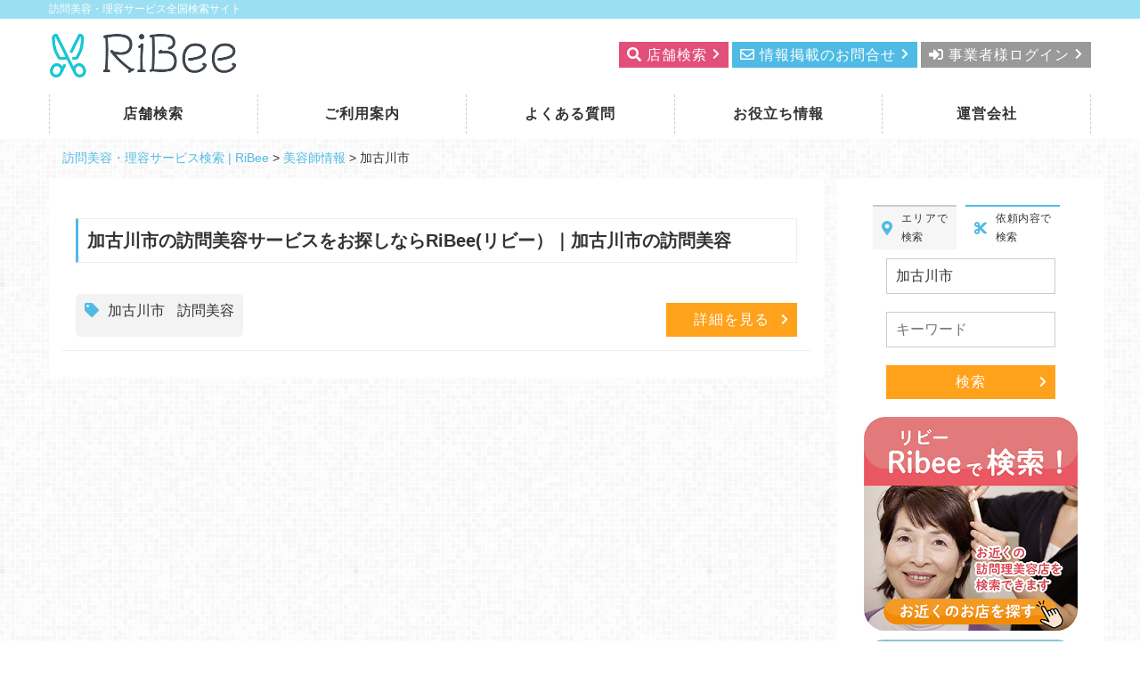

--- FILE ---
content_type: text/html; charset=UTF-8
request_url: https://ribee.jp/hairdresser_tag/%E5%8A%A0%E5%8F%A4%E5%B7%9D%E5%B8%82/
body_size: 14644
content:
<!DOCTYPE html>
<html lang="ja">
  <head>
      <meta charset="utf-8">
      <meta name="viewport" content="width=device-width, initial-scale=1">        
      <title>加古川市 アーカイブ | 訪問美容・理容サービス検索 | RiBee - 訪問美容・理容サービス検索 | RiBee</title>
      <!-- Favicons
      ==================================================-->
      <link rel="shortcut icon" href="https://ribee.jp/wordpress/wp-content/themes/template040906/images/favicon.ico" type="image/x-icon">
      <link rel="apple-touch-icon" href="https://ribee.jp/wordpress/wp-content/themes/template040906/images/apple-touch-icon.png">

      <!-- css 読み込み
      ================================================== -->    
      <!-- swiperの設定 -->
      <link rel="stylesheet" href="https://cdnjs.cloudflare.com/ajax/libs/Swiper/3.4.1/css/swiper.min.css">      

      <link rel="stylesheet" href="https://ribee.jp/wordpress/wp-content/themes/template040906/css/bootstrap.min.css"><!-- gridlayout css -->   
      <link rel="stylesheet" href="https://ribee.jp/wordpress/wp-content/themes/template040906/css/ress.css"><!-- reset css -->
      <link rel="stylesheet" href="https://ribee.jp/wordpress/wp-content/themes/template040906/editor-style.css">
      <link rel="stylesheet" href="https://ribee.jp/wordpress/wp-content/themes/template040906/style.css">
      <style>

      </style>
      <meta name='robots' content='index, follow, max-image-preview:large, max-snippet:-1, max-video-preview:-1' />

	<!-- This site is optimized with the Yoast SEO Premium plugin v16.7 (Yoast SEO v19.0) - https://yoast.com/wordpress/plugins/seo/ -->
	<meta name="description" content="加古川市の訪問美容・訪問理容サービスをお探しなら、訪問理美容サービス全国検索サイト「RiBee（リビー）」 をご利用ください。加古川市であなたのお住まいからお近くの訪問美容サービスを見つけることができます。" />
	<link rel="canonical" href="https://ribee.jp/hairdresser_tag/加古川市/" />
	<meta property="og:locale" content="ja_JP" />
	<meta property="og:type" content="article" />
	<meta property="og:title" content="加古川市 アーカイブ" />
	<meta property="og:description" content="加古川市の訪問美容・訪問理容サービスをお探しなら、訪問理美容サービス全国検索サイト「RiBee（リビー）」 をご利用ください。加古川市であなたのお住まいからお近くの訪問美容サービスを見つけることができます。" />
	<meta property="og:url" content="https://ribee.jp/hairdresser_tag/加古川市/" />
	<meta property="og:site_name" content="訪問美容・理容サービス検索 | RiBee" />
	<meta name="twitter:card" content="summary_large_image" />
	<script type="application/ld+json" class="yoast-schema-graph">{"@context":"https://schema.org","@graph":[{"@type":"WebSite","@id":"https://ribee.jp/#website","url":"https://ribee.jp/","name":"訪問理美容サービス検索 | RiBee","description":"訪問美容・理容サービス全国検索サイト","potentialAction":[{"@type":"SearchAction","target":{"@type":"EntryPoint","urlTemplate":"https://ribee.jp/?s={search_term_string}"},"query-input":"required name=search_term_string"}],"inLanguage":"ja"},{"@type":"CollectionPage","@id":"https://ribee.jp/hairdresser_tag/%e5%8a%a0%e5%8f%a4%e5%b7%9d%e5%b8%82/#webpage","url":"https://ribee.jp/hairdresser_tag/%e5%8a%a0%e5%8f%a4%e5%b7%9d%e5%b8%82/","name":"加古川市 アーカイブ | 訪問美容・理容サービス検索 | RiBee","isPartOf":{"@id":"https://ribee.jp/#website"},"description":"加古川市の訪問美容・訪問理容サービスをお探しなら、訪問理美容サービス全国検索サイト「RiBee（リビー）」 をご利用ください。加古川市であなたのお住まいからお近くの訪問美容サービスを見つけることができます。","breadcrumb":{"@id":"https://ribee.jp/hairdresser_tag/%e5%8a%a0%e5%8f%a4%e5%b7%9d%e5%b8%82/#breadcrumb"},"inLanguage":"ja","potentialAction":[{"@type":"ReadAction","target":["https://ribee.jp/hairdresser_tag/%e5%8a%a0%e5%8f%a4%e5%b7%9d%e5%b8%82/"]}]},{"@type":"BreadcrumbList","@id":"https://ribee.jp/hairdresser_tag/%e5%8a%a0%e5%8f%a4%e5%b7%9d%e5%b8%82/#breadcrumb","itemListElement":[{"@type":"ListItem","position":1,"name":"ホーム","item":"https://ribee.jp/"},{"@type":"ListItem","position":2,"name":"加古川市"}]}]}</script>
	<!-- / Yoast SEO Premium plugin. -->


<link rel='dns-prefetch' href='//s.w.org' />
<link rel="alternate" type="application/rss+xml" title="訪問美容・理容サービス検索 | RiBee &raquo; 加古川市 美容師管理タグ のフィード" href="https://ribee.jp/hairdresser_tag/%e5%8a%a0%e5%8f%a4%e5%b7%9d%e5%b8%82/feed/" />
<script type="text/javascript">
window._wpemojiSettings = {"baseUrl":"https:\/\/s.w.org\/images\/core\/emoji\/14.0.0\/72x72\/","ext":".png","svgUrl":"https:\/\/s.w.org\/images\/core\/emoji\/14.0.0\/svg\/","svgExt":".svg","source":{"concatemoji":"https:\/\/ribee.jp\/wordpress\/wp-includes\/js\/wp-emoji-release.min.js?ver=6.0.11"}};
/*! This file is auto-generated */
!function(e,a,t){var n,r,o,i=a.createElement("canvas"),p=i.getContext&&i.getContext("2d");function s(e,t){var a=String.fromCharCode,e=(p.clearRect(0,0,i.width,i.height),p.fillText(a.apply(this,e),0,0),i.toDataURL());return p.clearRect(0,0,i.width,i.height),p.fillText(a.apply(this,t),0,0),e===i.toDataURL()}function c(e){var t=a.createElement("script");t.src=e,t.defer=t.type="text/javascript",a.getElementsByTagName("head")[0].appendChild(t)}for(o=Array("flag","emoji"),t.supports={everything:!0,everythingExceptFlag:!0},r=0;r<o.length;r++)t.supports[o[r]]=function(e){if(!p||!p.fillText)return!1;switch(p.textBaseline="top",p.font="600 32px Arial",e){case"flag":return s([127987,65039,8205,9895,65039],[127987,65039,8203,9895,65039])?!1:!s([55356,56826,55356,56819],[55356,56826,8203,55356,56819])&&!s([55356,57332,56128,56423,56128,56418,56128,56421,56128,56430,56128,56423,56128,56447],[55356,57332,8203,56128,56423,8203,56128,56418,8203,56128,56421,8203,56128,56430,8203,56128,56423,8203,56128,56447]);case"emoji":return!s([129777,127995,8205,129778,127999],[129777,127995,8203,129778,127999])}return!1}(o[r]),t.supports.everything=t.supports.everything&&t.supports[o[r]],"flag"!==o[r]&&(t.supports.everythingExceptFlag=t.supports.everythingExceptFlag&&t.supports[o[r]]);t.supports.everythingExceptFlag=t.supports.everythingExceptFlag&&!t.supports.flag,t.DOMReady=!1,t.readyCallback=function(){t.DOMReady=!0},t.supports.everything||(n=function(){t.readyCallback()},a.addEventListener?(a.addEventListener("DOMContentLoaded",n,!1),e.addEventListener("load",n,!1)):(e.attachEvent("onload",n),a.attachEvent("onreadystatechange",function(){"complete"===a.readyState&&t.readyCallback()})),(e=t.source||{}).concatemoji?c(e.concatemoji):e.wpemoji&&e.twemoji&&(c(e.twemoji),c(e.wpemoji)))}(window,document,window._wpemojiSettings);
</script>
<style type="text/css">
img.wp-smiley,
img.emoji {
	display: inline !important;
	border: none !important;
	box-shadow: none !important;
	height: 1em !important;
	width: 1em !important;
	margin: 0 0.07em !important;
	vertical-align: -0.1em !important;
	background: none !important;
	padding: 0 !important;
}
</style>
	<link rel='stylesheet' id='wp-block-library-css'  href='https://ribee.jp/wordpress/wp-includes/css/dist/block-library/style.min.css?ver=6.0.11' type='text/css' media='all' />
<style id='global-styles-inline-css' type='text/css'>
body{--wp--preset--color--black: #000000;--wp--preset--color--cyan-bluish-gray: #abb8c3;--wp--preset--color--white: #ffffff;--wp--preset--color--pale-pink: #f78da7;--wp--preset--color--vivid-red: #cf2e2e;--wp--preset--color--luminous-vivid-orange: #ff6900;--wp--preset--color--luminous-vivid-amber: #fcb900;--wp--preset--color--light-green-cyan: #7bdcb5;--wp--preset--color--vivid-green-cyan: #00d084;--wp--preset--color--pale-cyan-blue: #8ed1fc;--wp--preset--color--vivid-cyan-blue: #0693e3;--wp--preset--color--vivid-purple: #9b51e0;--wp--preset--gradient--vivid-cyan-blue-to-vivid-purple: linear-gradient(135deg,rgba(6,147,227,1) 0%,rgb(155,81,224) 100%);--wp--preset--gradient--light-green-cyan-to-vivid-green-cyan: linear-gradient(135deg,rgb(122,220,180) 0%,rgb(0,208,130) 100%);--wp--preset--gradient--luminous-vivid-amber-to-luminous-vivid-orange: linear-gradient(135deg,rgba(252,185,0,1) 0%,rgba(255,105,0,1) 100%);--wp--preset--gradient--luminous-vivid-orange-to-vivid-red: linear-gradient(135deg,rgba(255,105,0,1) 0%,rgb(207,46,46) 100%);--wp--preset--gradient--very-light-gray-to-cyan-bluish-gray: linear-gradient(135deg,rgb(238,238,238) 0%,rgb(169,184,195) 100%);--wp--preset--gradient--cool-to-warm-spectrum: linear-gradient(135deg,rgb(74,234,220) 0%,rgb(151,120,209) 20%,rgb(207,42,186) 40%,rgb(238,44,130) 60%,rgb(251,105,98) 80%,rgb(254,248,76) 100%);--wp--preset--gradient--blush-light-purple: linear-gradient(135deg,rgb(255,206,236) 0%,rgb(152,150,240) 100%);--wp--preset--gradient--blush-bordeaux: linear-gradient(135deg,rgb(254,205,165) 0%,rgb(254,45,45) 50%,rgb(107,0,62) 100%);--wp--preset--gradient--luminous-dusk: linear-gradient(135deg,rgb(255,203,112) 0%,rgb(199,81,192) 50%,rgb(65,88,208) 100%);--wp--preset--gradient--pale-ocean: linear-gradient(135deg,rgb(255,245,203) 0%,rgb(182,227,212) 50%,rgb(51,167,181) 100%);--wp--preset--gradient--electric-grass: linear-gradient(135deg,rgb(202,248,128) 0%,rgb(113,206,126) 100%);--wp--preset--gradient--midnight: linear-gradient(135deg,rgb(2,3,129) 0%,rgb(40,116,252) 100%);--wp--preset--duotone--dark-grayscale: url('#wp-duotone-dark-grayscale');--wp--preset--duotone--grayscale: url('#wp-duotone-grayscale');--wp--preset--duotone--purple-yellow: url('#wp-duotone-purple-yellow');--wp--preset--duotone--blue-red: url('#wp-duotone-blue-red');--wp--preset--duotone--midnight: url('#wp-duotone-midnight');--wp--preset--duotone--magenta-yellow: url('#wp-duotone-magenta-yellow');--wp--preset--duotone--purple-green: url('#wp-duotone-purple-green');--wp--preset--duotone--blue-orange: url('#wp-duotone-blue-orange');--wp--preset--font-size--small: 13px;--wp--preset--font-size--medium: 20px;--wp--preset--font-size--large: 36px;--wp--preset--font-size--x-large: 42px;}.has-black-color{color: var(--wp--preset--color--black) !important;}.has-cyan-bluish-gray-color{color: var(--wp--preset--color--cyan-bluish-gray) !important;}.has-white-color{color: var(--wp--preset--color--white) !important;}.has-pale-pink-color{color: var(--wp--preset--color--pale-pink) !important;}.has-vivid-red-color{color: var(--wp--preset--color--vivid-red) !important;}.has-luminous-vivid-orange-color{color: var(--wp--preset--color--luminous-vivid-orange) !important;}.has-luminous-vivid-amber-color{color: var(--wp--preset--color--luminous-vivid-amber) !important;}.has-light-green-cyan-color{color: var(--wp--preset--color--light-green-cyan) !important;}.has-vivid-green-cyan-color{color: var(--wp--preset--color--vivid-green-cyan) !important;}.has-pale-cyan-blue-color{color: var(--wp--preset--color--pale-cyan-blue) !important;}.has-vivid-cyan-blue-color{color: var(--wp--preset--color--vivid-cyan-blue) !important;}.has-vivid-purple-color{color: var(--wp--preset--color--vivid-purple) !important;}.has-black-background-color{background-color: var(--wp--preset--color--black) !important;}.has-cyan-bluish-gray-background-color{background-color: var(--wp--preset--color--cyan-bluish-gray) !important;}.has-white-background-color{background-color: var(--wp--preset--color--white) !important;}.has-pale-pink-background-color{background-color: var(--wp--preset--color--pale-pink) !important;}.has-vivid-red-background-color{background-color: var(--wp--preset--color--vivid-red) !important;}.has-luminous-vivid-orange-background-color{background-color: var(--wp--preset--color--luminous-vivid-orange) !important;}.has-luminous-vivid-amber-background-color{background-color: var(--wp--preset--color--luminous-vivid-amber) !important;}.has-light-green-cyan-background-color{background-color: var(--wp--preset--color--light-green-cyan) !important;}.has-vivid-green-cyan-background-color{background-color: var(--wp--preset--color--vivid-green-cyan) !important;}.has-pale-cyan-blue-background-color{background-color: var(--wp--preset--color--pale-cyan-blue) !important;}.has-vivid-cyan-blue-background-color{background-color: var(--wp--preset--color--vivid-cyan-blue) !important;}.has-vivid-purple-background-color{background-color: var(--wp--preset--color--vivid-purple) !important;}.has-black-border-color{border-color: var(--wp--preset--color--black) !important;}.has-cyan-bluish-gray-border-color{border-color: var(--wp--preset--color--cyan-bluish-gray) !important;}.has-white-border-color{border-color: var(--wp--preset--color--white) !important;}.has-pale-pink-border-color{border-color: var(--wp--preset--color--pale-pink) !important;}.has-vivid-red-border-color{border-color: var(--wp--preset--color--vivid-red) !important;}.has-luminous-vivid-orange-border-color{border-color: var(--wp--preset--color--luminous-vivid-orange) !important;}.has-luminous-vivid-amber-border-color{border-color: var(--wp--preset--color--luminous-vivid-amber) !important;}.has-light-green-cyan-border-color{border-color: var(--wp--preset--color--light-green-cyan) !important;}.has-vivid-green-cyan-border-color{border-color: var(--wp--preset--color--vivid-green-cyan) !important;}.has-pale-cyan-blue-border-color{border-color: var(--wp--preset--color--pale-cyan-blue) !important;}.has-vivid-cyan-blue-border-color{border-color: var(--wp--preset--color--vivid-cyan-blue) !important;}.has-vivid-purple-border-color{border-color: var(--wp--preset--color--vivid-purple) !important;}.has-vivid-cyan-blue-to-vivid-purple-gradient-background{background: var(--wp--preset--gradient--vivid-cyan-blue-to-vivid-purple) !important;}.has-light-green-cyan-to-vivid-green-cyan-gradient-background{background: var(--wp--preset--gradient--light-green-cyan-to-vivid-green-cyan) !important;}.has-luminous-vivid-amber-to-luminous-vivid-orange-gradient-background{background: var(--wp--preset--gradient--luminous-vivid-amber-to-luminous-vivid-orange) !important;}.has-luminous-vivid-orange-to-vivid-red-gradient-background{background: var(--wp--preset--gradient--luminous-vivid-orange-to-vivid-red) !important;}.has-very-light-gray-to-cyan-bluish-gray-gradient-background{background: var(--wp--preset--gradient--very-light-gray-to-cyan-bluish-gray) !important;}.has-cool-to-warm-spectrum-gradient-background{background: var(--wp--preset--gradient--cool-to-warm-spectrum) !important;}.has-blush-light-purple-gradient-background{background: var(--wp--preset--gradient--blush-light-purple) !important;}.has-blush-bordeaux-gradient-background{background: var(--wp--preset--gradient--blush-bordeaux) !important;}.has-luminous-dusk-gradient-background{background: var(--wp--preset--gradient--luminous-dusk) !important;}.has-pale-ocean-gradient-background{background: var(--wp--preset--gradient--pale-ocean) !important;}.has-electric-grass-gradient-background{background: var(--wp--preset--gradient--electric-grass) !important;}.has-midnight-gradient-background{background: var(--wp--preset--gradient--midnight) !important;}.has-small-font-size{font-size: var(--wp--preset--font-size--small) !important;}.has-medium-font-size{font-size: var(--wp--preset--font-size--medium) !important;}.has-large-font-size{font-size: var(--wp--preset--font-size--large) !important;}.has-x-large-font-size{font-size: var(--wp--preset--font-size--x-large) !important;}
</style>
<link rel='stylesheet' id='swpm.common-css'  href='https://ribee.jp/wordpress/wp-content/plugins/simple-membership/css/swpm.common.css?ver=4.1.3' type='text/css' media='all' />
<link rel='stylesheet' id='fancybox-css'  href='https://ribee.jp/wordpress/wp-content/plugins/easy-fancybox/css/jquery.fancybox.min.css?ver=1.3.24' type='text/css' media='screen' />
<script type='text/javascript' src='https://ribee.jp/wordpress/wp-includes/js/jquery/jquery.min.js?ver=3.6.0' id='jquery-core-js'></script>
<script type='text/javascript' src='https://ribee.jp/wordpress/wp-includes/js/jquery/jquery-migrate.min.js?ver=3.3.2' id='jquery-migrate-js'></script>
<link rel="https://api.w.org/" href="https://ribee.jp/wp-json/" /><link rel="EditURI" type="application/rsd+xml" title="RSD" href="https://ribee.jp/wordpress/xmlrpc.php?rsd" />
<link rel="wlwmanifest" type="application/wlwmanifest+xml" href="https://ribee.jp/wordpress/wp-includes/wlwmanifest.xml" /> 

<!-- Dynamic Widgets by QURL loaded - http://www.dynamic-widgets.com //-->
<link rel="icon" href="https://ribee.jp/wordpress/wp-content/uploads/2021/04/cropped-RiBee_f512-32x32.png" sizes="32x32" />
<link rel="icon" href="https://ribee.jp/wordpress/wp-content/uploads/2021/04/cropped-RiBee_f512-192x192.png" sizes="192x192" />
<link rel="apple-touch-icon" href="https://ribee.jp/wordpress/wp-content/uploads/2021/04/cropped-RiBee_f512-180x180.png" />
<meta name="msapplication-TileImage" content="https://ribee.jp/wordpress/wp-content/uploads/2021/04/cropped-RiBee_f512-270x270.png" />
		<style type="text/css" id="wp-custom-css">
			h2.h1 {
	font-size: 1.9167rem;
}
header h1{
font-size:18px;
}
@media only screen and (max-width: 992px) {
	.youtube_waku {
  position: relative;
  width:100%;
  padding-bottom: 56.25%;
  padding-top:1rem;
  height:0;
  overflow:hidden;
	}
.youtube_waku iframe {
  position: absolute;
  top: 0;
  left: 0;
  width: 100%;
  height: 100%;
	}
}
		</style>
		<!-- Global site tag (gtag.js) - Google Analytics -->
<script async src="https://www.googletagmanager.com/gtag/js?id=G-H6E4Y36W48"></script>
<script>
  window.dataLayer = window.dataLayer || [];
  function gtag(){dataLayer.push(arguments);}
  gtag('js', new Date());

  gtag('config', 'G-H6E4Y36W48');
</script>
</head>
<body data-barba="wrapper">
<div id="wrapper">
    <!-- Header -->
    <header id="header">
        <div class="w-100 fs-ss b-s2 white">
            <section class="container">
            訪問美容・理容サービス全国検索サイト            </section>
        </div>	
        <section class="container">
            <div class="logo">
                                <a href="https://ribee.jp/" title="訪問美容・理容サービス検索 | RiBee" rel="home"><img src="https://ribee.jp/wp/wp-content/uploads/2020/10/logo.png" alt="訪問美容・理容サービス検索 | RiBee"></a>
                                    
            </div>
            <div class="header-right">
                                    <div class="widget_text widgetArea headerwidget widget_custom_html cf"><div class="textwidget custom-html-widget"><div class="right display-desktop">
	<a href="https://ribee.jp/#search-wrapper" class="btn-s btn-sub2"><i class="fas fa-search"></i> <span class="pr-s">店舗検索</span></a>
	<a href="https://ribee.jp/advertising" class="btn-s btn-main"><i class="far fa-envelope"></i> <span class="pr-s">情報掲載のお問合せ</span></a> 
<a href="https://ribee.jp/membership-login" class="btn-s btn-sub3"><i class="fas fa-sign-in-alt"></i> <span class="pr-s">事業者様ログイン</span></a>							
</div>
<div class="right display-tablet display-mobile">
	<a href="https://ribee.jp/#search-wrapper" class="btn-s btn-sub2 btn-mobile"><span class="fs-ss">店舗<br>検索</span></a> 
	<a href="https://ribee.jp/advertising" class="btn-s btn-main btn-mobile"><span class="fs-ss">掲載に<br>ついて</span></a> 
<a href="https://ribee.jp/membership-login" class="btn-s btn-sub3 btn-mobile"><span class="fs-ss">ログ<br>イン</span></a>	
</div>	</div></div><!--/widgetArea-->                					
            </div>
                                       
            <div class="toggle display-mobile display-tablet"><span class="menu-btn"><span></span></span><span class="menu-text">MENU</span></div>                       
        </section>  			
    </header>
    <!-- /Header -->
    <!-- DESKTOP MENU -->
    <nav class="desktop-nav">
        <section class="container">
                <ul class="navbar-nav"><li class="menu-item menu-item-type-post_type menu-item-object-page menu-item-home"><a href="https://ribee.jp/">店舗検索</a></li>
<li class="menu-item menu-item-type-post_type menu-item-object-page"><a href="https://ribee.jp/guide/">ご利用案内</a></li>
<li class="menu-item menu-item-type-post_type menu-item-object-page"><a href="https://ribee.jp/faq/">よくある質問</a></li>
<li class="menu-item menu-item-type-taxonomy menu-item-object-category"><a href="https://ribee.jp/category/useful/">お役立ち情報</a></li>
<li class="menu-item menu-item-type-post_type menu-item-object-page"><a href="https://ribee.jp/about-us/">運営会社</a></li>
</ul>        </section>  
    </nav>                        			
    <!-- DESKTOP MENU -->
    <!-- MOBILE MENU -->
    <nav class="mobile-nav" >
        <section class="container">
            <ul class="navbar-nav"><li class="menu-item menu-item-type-post_type menu-item-object-page menu-item-home"><a href="https://ribee.jp/">店舗検索</a></li>
<li class="menu-item menu-item-type-post_type menu-item-object-page"><a href="https://ribee.jp/guide/">ご利用案内</a></li>
<li class="menu-item menu-item-type-post_type menu-item-object-page"><a href="https://ribee.jp/faq/">よくある質問</a></li>
<li class="menu-item menu-item-type-taxonomy menu-item-object-category"><a href="https://ribee.jp/category/useful/">お役立ち情報</a></li>
<li class="menu-item menu-item-type-post_type menu-item-object-page"><a href="https://ribee.jp/about-us/">運営会社</a></li>
</ul>        </section>
    </nav>                        
    <!-- /MOBILE MENU --> 
        
        

    <div id="contents-wrapper" class="archive">
        <div class="container">   
                        <div class="row contents-top">
                <aside class="col-md-12"> 
                    <div class="breadcrumbs" vocab="https://schema.org/" typeof="BreadcrumbList"><!-- Breadcrumb NavXT 7.0.2 -->
<span property="itemListElement" typeof="ListItem"><a property="item" typeof="WebPage" title="Go to 訪問美容・理容サービス検索 | RiBee." href="https://ribee.jp" class="home" ><span property="name">訪問美容・理容サービス検索 | RiBee</span></a><meta property="position" content="1"></span> &gt; <span property="itemListElement" typeof="ListItem"><a property="item" typeof="WebPage" title="Go to 美容師情報." href="https://ribee.jp/hairdresser/" class="archive post-hairdresser-archive" ><span property="name">美容師情報</span></a><meta property="position" content="2"></span> &gt; <span property="itemListElement" typeof="ListItem"><span property="name" class="archive taxonomy hairdresser_tag current-item">加古川市</span><meta property="url" content="https://ribee.jp/hairdresser_tag/%e5%8a%a0%e5%8f%a4%e5%b7%9d%e5%b8%82/"><meta property="position" content="3"></span></div>                </aside>
            </div><!--/rows-->
                
        
            <div class="row contents-main">
                <div id="left" class="col-md-12 col-lg-9">
                    <main>
                                         <!--========コンテンツテンプレートパーツ読み込み========-->
                     <!--////////////pageスタイル貼り付けエリアここから///////////////////////////-->

	<!-----------pagenationここから------------------>
			<!-----------pagenationここまで------------------>


			<ul>
						<li>
			<div class="card">
				<h3 class="title3 mb-s mt-0">加古川市の訪問美容サービスをお探しならRiBee(リビー）｜加古川市の訪問美容</h3>				<div class="card-inner">
											<div class="card-text w-100 mb-s">
													</div>
						<div class="card-tag"><i class="fas fa-tag c-m"></i><a href="https://ribee.jp/hairdresser_tag/%e5%8a%a0%e5%8f%a4%e5%b7%9d%e5%b8%82/">加古川市</a>
<a href="https://ribee.jp/hairdresser_tag/%e8%a8%aa%e5%95%8f%e7%be%8e%e5%ae%b9/">訪問美容</a>
</div>						
						<div class="right card-btn"><a href="https://ribee.jp/hairdresser/mizokoshi-hyogo/" class="btn-m btn-accent">詳細を見る</a></div>
									</div>
			</div>
			</li>
					</ul><!--/archiveList-->

	
	
	<!-----------pagenationここから------------------>
			<!-----------pagenationここまで------------------>

<!--////////////pageスタイル貼り付けエリアここから///////////////////////////-->                    <!--========コンテンツテンプレートパーツ読み込み========-->           
                                        </main>
                </div>
                <div id="right" class="col-md-12 col-lg-3">
                    <aside>
                                            <div class="widget_text widgetArea widget_custom_html cf"><section>
<div class="textwidget custom-html-widget"><section id="search-wrapper-side">
  <style>
#area{
  display: none;
}
#offer{
  display: block;
}
  </style>
<form method="get" id="searchform" action="" name="form">
    <input type="hidden" name="post_type" value="hairdresser" />
    <div class="search-container">
    <div class="search-tab">
      <div class="area-tab "><i class="mr-ss c-m fas fa-map-marker-alt"></i> エリアで検索</div>
      <div class="offer-tab tab-active"><i class="mr-ss c-m fas fa-cut"></i> 依頼内容で検索</div>
    </div>
      <div id="area">
        <select name="hairdresser_area" >
          <option class="" value="">---</option>
          <option class="" value="hokkaido-tohoku">北海道・東北</option><option class="" value="hokkaido">-北海道</option><option class="" value="aomori">-青森県</option><option class="" value="akita">-秋田県</option><option class="" value="iwate">-岩手県</option><option class="" value="fukushima">-福島県</option><option class="" value="yamagata">-山形県</option><option class="" value="miyagi">-宮城県</option><option class="" value="kanto">関東</option><option class="" value="tokyo">-東京都</option><option class="" value="kanagawa">-神奈川県</option><option class="" value="saitama">-埼玉県</option><option class="" value="tiba">-千葉県</option><option class="" value="gunnma">-群馬県</option><option class="" value="ibaraki">-茨城県</option><option class="" value="tochigi">-栃木県</option><option class="" value="koushinetu-hokuriku">甲信越・北陸</option><option class="" value="nagano">-長野県</option><option class="" value="yamanashi">-山梨県</option><option class="" value="niigata">-新潟県</option><option class="" value="ishikawa">-石川県</option><option class="" value="toyama">-富山県</option><option class="" value="fukui">-福井県</option><option class="" value="tokai">東海</option><option class="" value="aichi">-愛知県</option><option class="" value="mie">-三重県</option><option class="" value="gifu">-岐阜県</option><option class="" value="shizuoka">-静岡県</option><option class="" value="chugoku-shikoku">中国・四国</option><option class="" value="tottori">-鳥取県</option><option class="" value="shimane">-島根県</option><option class="" value="hiroshima">-広島県</option><option class="" value="yamaguchi">-山口県</option><option class="" value="okayama">-岡山県</option><option class="" value="ehime">-愛媛県</option><option class="" value="kagawa">-香川県</option><option class="" value="tokushima">-徳島県</option><option class="" value="kouchi">-高知県</option><option class="" value="kansai">関西</option><option class="" value="osaka">-大阪府</option><option class="" value="kyoto">-京都府</option><option class="" value="wakayama">-和歌山県</option><option class="" value="nara">-奈良県</option><option class="" value="shiga">-滋賀県</option><option class="" value="hyogo">-兵庫県</option><option class="" value="kyushu-okinawa">九州・沖縄</option><option class="" value="fukuoka">-福岡県</option><option class="" value="saga">-佐賀県</option><option class="" value="oita">-大分県</option><option class="" value="miyazaki">-宮崎県</option><option class="" value="kumamoto">-熊本県</option><option class="" value="nagasaki">-長崎県</option><option class="" value="kagoshima">-鹿児島県</option><option class="" value="okinawa">-沖縄県</option>        </select>
      </div>
      <div id="offer">
        <select name="hairdresser_tag" >
        <option value="">---</option>
        <option class="" value="%e3%81%82%e3%82%8f%e3%82%89%e5%b8%82">あわら市</option><option class="" value="haircut">カット</option><option class="" value="%e3%81%95%e3%81%84%e3%81%9f%e3%81%be%e5%b8%82">さいたま市</option><option class="" value="shampoo">シャンプー</option><option class="" value="%e3%81%a4%e3%81%8c%e3%82%8b%e5%b8%82">つがる市</option><option class="" value="%e3%81%a4%e3%81%8f%e3%81%b0%e3%81%bf%e3%82%89%e3%81%84">つくばみらい</option><option class="" value="perm">パーマ</option><option class="" value="%e3%81%b2%e3%81%be%e3%82%8f%e3%82%8a">ひまわり</option><option class="" value="%e4%b8%89%e9%b7%b9%e5%b8%82">三鷹市</option><option class="" value="%e4%b8%8a%e4%bc%8a%e9%82%a3%e9%83%a1">上伊那郡</option><option class="" value="%e4%b8%8a%e7%94%b0%e5%b8%82">上田市</option><option class="" value="%e4%b8%8b%e4%bc%8a%e9%82%a3%e9%83%a1">下伊那郡</option><option class="" value="%e4%b8%8b%e6%96%b0%e5%b7%9d%e9%83%a1">下新川郡</option><option class="" value="%e4%b8%8b%e9%96%a2%e5%b8%82">下関市</option><option class="" value="%e4%b8%8b%e9%ab%98%e4%ba%95%e9%83%a1">下高井郡</option><option class="" value="%e4%b8%96%e7%94%b0%e8%b0%b7%e5%8c%ba">世田谷区</option><option class="" value="%e4%b8%ad%e5%a4%ae%e5%8c%ba">中央区</option><option class="" value="%e4%b8%ad%e5%b7%a8%e6%91%a9%e9%83%a1">中巨摩郡</option><option class="" value="%e4%b8%ad%e9%87%8e%e5%8c%ba">中野区</option><option class="" value="%e4%b8%ad%e9%87%8e%e5%b8%82">中野市</option><option class="" value="%e4%ba%ac%e9%83%bd%e5%ba%9c%e8%88%b9%e4%ba%95%e9%83%a1">京都府船井郡</option><option class="" value="%e4%bb%99%e5%8f%b0%e5%b8%82">仙台市</option><option class="" value="%e4%bc%8a%e5%8b%a2%e5%b4%8e%e5%b8%82">伊勢崎市</option><option class="" value="%e4%bc%8a%e9%82%a3%e5%b8%82">伊那市</option><option class="" value="%e4%bd%8f%e4%b9%8b%e6%b1%9f%e5%8c%ba">住之江区</option><option class="" value="%e4%bd%90%e4%b9%85%e5%b8%82">佐久市</option><option class="" value="%e4%bd%90%e4%bc%af%e5%b8%82">佐伯市</option><option class="" value="%e5%80%89%e6%95%b7%e5%b8%82">倉敷市</option><option class="" value="%e5%85%ab%e5%8d%83%e4%bb%a3%e5%b8%82">八千代市</option><option class="" value="%e5%85%ab%e5%b0%be%e5%b8%82">八尾市</option><option class="" value="%e5%85%ab%e6%88%b8%e5%b8%82">八戸市</option><option class="" value="%e5%87%ba%e5%bc%b5">出張</option><option class="" value="%e5%8a%a0%e5%8f%a4%e5%b7%9d%e5%b8%82" selected>加古川市</option><option class="" value="%e5%8a%a0%e8%8c%82%e9%83%a1">加茂郡</option><option class="" value="%e5%8b%9d%e5%b1%b1%e5%b8%82">勝山市</option><option class="" value="%e5%8c%97%e4%b9%9d%e5%b7%9e%e5%b8%82">北九州市</option><option class="" value="%e5%8c%97%e5%90%8d%e5%8f%a4%e5%b1%8b%e5%b8%82">北名古屋市</option><option class="" value="%e5%8c%97%e6%9d%be%e6%b5%a6%e9%83%a1">北松浦郡</option><option class="" value="%e5%8c%97%e6%b5%b7%e9%81%93">北海道</option><option class="" value="%e5%8c%97%e6%b5%b7%e9%81%93%e5%b8%af%e5%ba%83%e5%b8%82">北海道帯広市</option><option class="" value="%e5%8c%97%e6%b5%b7%e9%81%93%e9%87%a7%e8%b7%af%e5%b8%82">北海道釧路市</option><option class="" value="%e5%8c%97%e8%8c%a8%e5%9f%8e%e5%b8%82">北茨城市</option><option class="" value="%e5%8d%81%e6%97%a5%e7%94%ba%e5%b8%82">十日町市</option><option class="" value="%e5%8d%83%e6%9b%b2%e5%b8%82">千曲市</option><option class="" value="%e5%8d%83%e8%91%89%e5%b8%82">千葉市</option><option class="" value="%e5%8d%83%e8%91%89%e7%9c%8c">千葉県</option><option class="" value="%e5%8d%83%e8%91%89%e7%9c%8c%e5%8d%b0%e8%a5%bf%e5%b8%82">千葉県印西市</option><option class="" value="%e5%8d%83%e8%91%89%e7%9c%8c%e6%97%ad%e5%b8%82">千葉県旭市</option><option class="" value="%e5%8d%97%e3%81%95%e3%81%a4%e3%81%be%e5%b8%82">南さつま市</option><option class="" value="%e5%8d%97%e5%b3%b6%e5%8e%9f%e5%b8%82">南島原市</option><option class="" value="%e5%8d%97%e6%b2%b3%e5%86%85">南河内</option><option class="" value="%e5%8d%97%e9%ad%9a%e6%b2%bc%e5%b8%82">南魚沼市</option><option class="" value="%e5%8e%9a%e6%9c%a8%e5%b8%82">厚木市</option><option class="" value="%e5%8f%96%e6%89%8b">取手</option><option class="" value="%e5%8f%af%e5%85%90%e5%b8%82">可児市</option><option class="" value="%e5%90%8d%e5%8f%a4%e5%b1%8b%e5%b8%82">名古屋市</option><option class="" value="%e5%90%8d%e5%af%84%e5%b8%82">名寄市</option><option class="" value="%e5%90%9b%e6%b4%a5%e5%b8%82">君津市</option><option class="" value="%e5%90%b9%e7%94%b0%e5%b8%82">吹田市</option><option class="" value="%e5%92%8c%e6%ad%8c%e5%b1%b1%e5%b8%82">和歌山市</option><option class="" value="%e5%92%8c%e6%ad%8c%e5%b1%b1%e7%9c%8c%e6%9c%89%e7%94%b0%e9%83%a1">和歌山県有田郡</option><option class="" value="%e5%9b%9b%e5%9b%bd%e4%b8%ad%e5%a4%ae%e5%b8%82">四国中央市</option><option class="" value="%e5%9b%bd%e7%ab%8b%e5%b8%82">国立市</option><option class="" value="%e5%9f%8e%e9%99%bd%e5%b8%82">城陽市</option><option class="" value="%e5%9f%bc%e7%8e%89%e7%9c%8c%e4%b8%8a%e5%b0%be%e5%b8%82">埼玉県上尾市</option><option class="" value="%e5%9f%bc%e7%8e%89%e7%9c%8c%e5%b7%9d%e5%8f%a3%e5%b8%82">埼玉県川口市</option><option class="" value="%e5%9f%bc%e7%8e%89%e7%9c%8c%e5%b7%9d%e8%b6%8a%e5%b8%82">埼玉県川越市</option><option class="" value="%e5%a0%ba%e5%b8%82">堺市</option><option class="" value="%e5%a1%a9%e5%b0%bb%e5%b8%82">塩尻市</option><option class="" value="%e5%a4%9a%e6%b2%bb%e8%a6%8b%e5%b8%82">多治見市</option><option class="" value="%e5%a4%a7%e5%88%86%e5%b8%82">大分市</option><option class="" value="%e5%a4%a7%e9%98%aa%e5%b8%82">大阪市</option><option class="" value="%e5%a4%a7%e9%98%aa%e5%b8%82%e4%bd%8f%e5%90%89%e5%8c%ba">大阪市住吉区</option><option class="" value="%e5%a4%a7%e9%98%aa%e5%ba%9c%e5%a0%ba%e5%b8%82">大阪府堺市</option><option class="" value="%e5%a4%a7%e9%98%aa%e5%ba%9c%e5%a4%a7%e9%98%aa%e5%b8%82">大阪府大阪市</option><option class="" value="%e5%a4%a9%e7%90%86%e5%b8%82">天理市</option><option class="" value="%e5%a4%a9%e8%8d%89%e5%b8%82">天草市</option><option class="" value="%e5%a5%88%e8%89%af%e5%b8%82">奈良市</option><option class="" value="%e5%a5%88%e8%89%af%e7%9c%8c%e9%a6%99%e8%8a%9d%e5%b8%82">奈良県香芝市</option><option class="" value="%e5%a7%ab%e8%b7%af%e5%b8%82">姫路市</option><option class="" value="%e5%ae%87%e9%83%a8%e5%b8%82">宇部市</option><option class="" value="%e5%ae%87%e9%83%bd%e5%ae%ae%e5%b8%82">宇都宮市</option><option class="" value="%e5%ae%88%e5%b1%b1%e5%b8%82">守山市</option><option class="" value="%e5%ae%88%e8%b0%b7%e5%b8%82">守谷市</option><option class="" value="%e5%ae%89%e6%9b%87%e9%87%8e%e5%b8%82">安曇野市</option><option class="" value="%e5%ae%8d%e7%b2%9f%e5%b8%82">宍粟市</option><option class="" value="%e5%ae%9d%e5%a1%9a%e5%b8%82">宝塚市</option><option class="" value="%e5%ae%ae%e5%9f%8e%e7%9c%8c">宮城県</option><option class="" value="%e5%ae%ae%e5%9f%8e%e7%9c%8c%e5%a4%a7%e5%b4%8e%e5%b8%82">宮城県大崎市</option><option class="" value="%e5%ae%ae%e5%9f%8e%e7%9c%8c%e5%af%8c%e8%b0%b7%e5%b8%82">宮城県富谷市</option><option class="" value="%e5%ae%ae%e5%b4%8e%e5%b8%82">宮崎市</option><option class="" value="%e5%ae%ae%e5%b4%8e%e7%9c%8c%e5%bb%b6%e5%b2%a1%e5%b8%82">宮崎県延岡市</option><option class="" value="%e5%af%8c%e5%b1%b1%e5%b8%82">富山市</option><option class="" value="%e5%af%8c%e7%94%b0%e6%9e%97%e5%b8%82">富田林市</option><option class="" value="%e5%af%92%e6%b2%b3%e6%b1%9f%e5%b8%82">寒河江市</option><option class="" value="%e5%b0%8f%e6%9d%be%e5%b8%82">小松市</option><option class="" value="%e5%b0%8f%e6%a8%bd%e5%b8%82">小樽市</option><option class="" value="%e5%b0%8f%e6%b5%9c%e5%b8%82">小浜市</option><option class="" value="%e5%b0%8f%e7%94%b0%e5%8e%9f%e5%b8%82">小田原市</option><option class="" value="%e5%b0%bc%e5%b4%8e%e5%b8%82">尼崎市</option><option class="" value="%e5%b1%b1%e5%bd%a2%e7%9c%8c%e4%b8%8a%e5%b1%b1%e5%b8%82">山形県上山市</option><option class="" value="%e5%b1%b1%e5%bd%a2%e7%9c%8c%e9%85%92%e7%94%b0%e5%b8%82">山形県酒田市</option><option class="" value="%e5%b1%b1%e5%bd%a2%e7%9c%8c%e9%a3%bd%e6%b5%b7%e9%83%a1">山形県飽海郡</option><option class="" value="%e5%b2%90%e9%98%9c%e5%b8%82">岐阜市</option><option class="" value="%e5%b2%a1%e8%b0%b7%e5%b8%82">岡谷市</option><option class="" value="%e5%b3%b6%e6%a0%b9%e7%9c%8c%e9%82%91%e6%99%ba%e9%83%a1">島根県邑智郡</option><option class="" value="%e5%b7%9d%e5%b4%8e%e5%b8%82">川崎市</option><option class="" value="%e5%b7%9d%e8%b6%8a%e5%b8%82">川越市</option><option class="" value="%e5%b8%b8%e7%b7%8f">常総</option><option class="" value="%e5%b9%b3%e5%a1%9a%e5%b8%82">平塚市</option><option class="" value="%e5%ba%83%e5%b3%b6%e5%b8%82">広島市</option><option class="" value="%e5%ba%84%e5%8e%9f%e5%b8%82">庄原市</option><option class="" value="%e5%bc%98%e5%89%8d%e5%b8%82">弘前市</option><option class="" value="%e5%bd%a6%e6%a0%b9%e5%b8%82">彦根市</option><option class="" value="%e5%be%a1%e5%9d%8a%e5%b8%82">御坊市</option><option class="" value="%e5%be%b3%e5%b3%b6%e5%b8%82">徳島市</option><option class="" value="%e6%88%91%e5%ad%ab%e5%ad%90">我孫子</option><option class="" value="%e6%88%91%e5%ad%ab%e5%ad%90%e5%b8%82">我孫子市</option><option class="" value="%e6%95%a6%e8%b3%80%e5%b8%82">敦賀市</option><option class="" value="%e6%96%b0%e5%ae%bf%e5%8c%ba">新宿区</option><option class="" value="%e6%96%b0%e6%bd%9f%e5%b8%82">新潟市</option><option class="" value="%e6%96%b0%e6%bd%9f%e7%9c%8c%e4%b8%89%e6%9d%a1%e5%b8%82">新潟県三条市</option><option class="" value="%e6%96%b0%e6%bd%9f%e7%9c%8c%e4%b8%8a%e8%b6%8a%e5%b8%82">新潟県上越市</option><option class="" value="%e6%96%b0%e6%bd%9f%e7%9c%8c%e4%ba%94%e6%b3%89%e5%b8%82">新潟県五泉市</option><option class="" value="%e6%96%b0%e6%bd%9f%e7%9c%8c%e4%bd%90%e6%b8%a1%e5%b8%82">新潟県佐渡市</option><option class="" value="%e6%96%b0%e6%bd%9f%e7%9c%8c%e5%b0%8f%e5%8d%83%e8%b0%b7%e5%b8%82">新潟県小千谷市</option><option class="" value="%e6%96%b0%e6%bd%9f%e7%9c%8c%e6%96%b0%e7%99%ba%e7%94%b0%e5%b8%82">新潟県新発田市</option><option class="" value="%e6%96%b0%e6%bd%9f%e7%9c%8c%e8%a5%bf%e8%92%b2%e5%8e%9f%e9%83%a1">新潟県西蒲原郡</option><option class="" value="%e6%96%b0%e6%bd%9f%e7%9c%8c%e9%95%b7%e5%b2%a1%e5%b8%82">新潟県長岡市</option><option class="" value="%e6%96%b0%e6%bd%9f%e7%9c%8c%e9%ad%9a%e6%b2%bc%e5%b8%82">新潟県魚沼市</option><option class="" value="%e6%97%ad%e5%b7%9d%e5%b8%82">旭川市</option><option class="" value="%e6%98%a5%e6%97%a5%e9%83%a8%e5%b8%82">春日部市</option><option class="" value="%e6%9c%9d%e9%9c%a7%e5%b8%82">朝霧市</option><option class="" value="%e6%9c%a8%e6%9b%bd%e9%83%a1">木曽郡</option><option class="" value="%e6%9c%ad%e5%b9%8c%e5%b8%82">札幌市</option><option class="" value="%e6%9d%89%e4%b8%a6%e5%8c%ba">杉並区</option><option class="" value="%e6%9d%b1%e4%ba%ac%e9%83%bd%e7%ab%8b%e5%b7%9d%e5%b8%82">東京都立川市</option><option class="" value="%e6%9d%b1%e5%a4%a7%e9%98%aa%e5%b8%82">東大阪市</option><option class="" value="%e6%9d%b1%e6%9d%be%e5%b1%b1%e5%b8%82">東松山市</option><option class="" value="%e6%9d%b1%e7%bd%ae%e8%b3%9c%e9%83%a1%e9%ab%98%e7%95%a0%e7%94%ba">東置賜郡高畠町</option><option class="" value="%e6%9d%be%e5%8e%9f%e5%b8%82">松原市</option><option class="" value="%e6%9d%be%e5%b1%b1%e5%b8%82">松山市</option><option class="" value="%e6%9d%be%e6%9c%ac%e5%b8%82">松本市</option><option class="" value="%e6%9e%9a%e6%96%b9%e5%b8%82">枚方市</option><option class="" value="%e6%9f%8f">柏</option><option class="" value="%e6%9f%8f%e5%8e%9f%e5%b8%82">柏原市</option><option class="" value="%e6%a0%83%e6%9c%a8%e7%9c%8c%e5%a1%a9%e8%b0%b7%e9%83%a1">栃木県塩谷郡</option><option class="" value="%e6%a1%9c%e4%ba%95%e5%b8%82">桜井市</option><option class="" value="%e6%a8%aa%e6%b5%9c%e5%b8%82%e6%b8%af%e5%8c%97%e5%8c%ba">横浜市港北区</option><option class="" value="%e6%a8%aa%e6%b5%9c%e5%b8%82%e7%a5%9e%e5%a5%88%e5%b7%9d%e5%8c%ba">横浜市神奈川区</option><option class="" value="%e6%a9%bf%e5%8e%9f%e5%b8%82">橿原市</option><option class="" value="%e6%ad%a4%e8%8a%b1%e5%8c%ba">此花区</option><option class="" value="%e6%ad%a6%e8%94%b5%e9%87%8e%e5%b8%82">武蔵野市</option><option class="" value="%e6%b0%97%e4%bb%99%e6%b2%bc%e5%b8%82">気仙沼市</option><option class="" value="%e6%b0%b4%e6%88%b8%e5%b8%82">水戸市</option><option class="" value="%e6%b0%b7%e8%a6%8b%e5%b8%82">氷見市</option><option class="" value="%e6%b1%9f%e6%9d%b1%e5%8c%ba">江東区</option><option class="" value="%e6%b1%a0%e7%94%b0%e5%b8%82">池田市</option><option class="" value="%e6%b2%96%e7%b8%84%e5%b8%82">沖縄市</option><option class="" value="%e6%b3%89%e5%8d%97%e5%b8%82">泉南市</option><option class="" value="%e6%b5%a6%e6%b7%bb%e5%b8%82">浦添市</option><option class="" value="%e6%b8%8b%e8%b0%b7%e5%8c%ba">渋谷区</option><option class="" value="%e7%81%98%e5%8c%ba">灘区</option><option class="" value="%e7%86%8a%e6%9c%ac%e5%b8%82">熊本市</option><option class="" value="%e7%8a%ac%e4%b8%8a%e9%83%a1">犬上郡</option><option class="" value="%e7%94%9f%e9%a7%92%e9%83%a1">生駒郡</option><option class="" value="%e7%94%b0%e8%be%ba%e5%b8%82">田辺市</option><option class="" value="%e7%99%bd%e5%b1%b1%e5%b8%82">白山市</option><option class="" value="%e7%9b%9b%e5%b2%a1%e5%b8%82">盛岡市</option><option class="" value="%e7%9b%b4%e6%96%b9%e5%b8%82">直方市</option><option class="" value="%e7%9f%b3%e5%b7%9d%e7%9c%8c">石川県</option><option class="" value="%e7%9f%b3%e5%b7%bb%e5%b8%82">石巻市</option><option class="" value="%e7%a0%ba%e6%b3%a2%e5%b8%82">砺波市</option><option class="" value="%e7%a3%90%e7%94%b0%e5%b8%82">磐田市</option><option class="" value="%e7%a5%9e%e6%88%b8%e5%b8%82">神戸市</option><option class="" value="%e7%a6%8f%e4%ba%95%e5%b8%82">福井市</option><option class="" value="%e7%a6%8f%e5%b2%a1%e5%b8%82">福岡市</option><option class="" value="%e7%a6%8f%e5%b3%b6%e5%b8%82">福島市</option><option class="" value="%e7%a6%8f%e5%b3%b6%e7%9c%8c%e3%81%84%e3%82%8f%e3%81%8d%e5%b8%82">福島県いわき市</option><option class="" value="%e7%a6%8f%e5%b3%b6%e7%9c%8c%e4%bc%8a%e9%81%94%e9%83%a1">福島県伊達郡</option><option class="" value="%e7%a6%8f%e5%b3%b6%e7%9c%8c%e4%bc%9a%e6%b4%a5%e8%8b%a5%e6%9d%be%e5%b8%82">福島県会津若松市</option><option class="" value="%e7%a6%8f%e5%b3%b6%e7%9c%8c%e5%8d%97%e7%9b%b8%e9%a6%ac%e5%b8%82">福島県南相馬市</option><option class="" value="%e7%a6%8f%e5%b3%b6%e7%9c%8c%e7%99%bd%e6%b2%b3%e5%b8%82">福島県白河市</option><option class="" value="%e7%a7%8b%e7%94%b0%e5%b8%82">秋田市</option><option class="" value="%e7%ab%8b%e5%b7%9d%e5%b8%82">立川市</option><option class="" value="%e7%b1%b3%e6%b2%a2%e5%b8%82">米沢市</option><option class="" value="%e7%b7%b4%e9%a6%ac%e5%8c%ba">練馬区</option><option class="" value="%e7%be%8e%e4%bd%9c%e5%b8%82">美作市</option><option class="" value="%e7%be%a4%e9%a6%ac%e7%9c%8c%e4%bc%8a%e5%8b%a2%e5%b4%8e%e5%b8%82">群馬県伊勢崎市</option><option class="" value="%e7%be%a4%e9%a6%ac%e7%9c%8c%e5%8c%97%e7%be%a4%e9%a6%ac%e9%83%a1">群馬県北群馬郡</option><option class="" value="%e7%be%a4%e9%a6%ac%e7%9c%8c%e5%af%8c%e5%b2%a1%e5%b8%82">群馬県富岡市</option><option class="" value="%e7%be%bd%e5%b3%b6%e9%83%a1">羽島郡</option><option class="" value="%e7%be%bd%e6%9b%b3%e9%87%8e%e5%b8%82">羽曳野市</option><option class="" value="%e8%83%bd%e7%be%8e%e5%b8%82">能美市</option><option class="" value="%e8%88%9e%e9%b6%b4%e5%b8%82">舞鶴市</option><option class="" value="%e8%8a%b1%e5%b7%bb%e5%b8%82">花巻市</option><option class="" value="%e8%8c%82%e5%8e%9f%e5%b8%82">茂原市</option><option class="" value="%e8%8c%85%e3%83%b6%e5%b4%8e%e5%b8%82">茅ヶ崎市</option><option class="" value="%e8%8c%85%e9%87%8e%e5%b8%82">茅野市</option><option class="" value="%e8%8c%a8%e5%9f%8e%e7%9c%8c">茨城県</option><option class="" value="%e8%8c%a8%e5%9f%8e%e7%9c%8c%e5%ae%88%e8%b0%b7%e5%b8%82">茨城県守谷市</option><option class="" value="%e8%8c%a8%e5%9f%8e%e7%9c%8c%e6%97%a5%e7%ab%8b%e5%b8%82">茨城県日立市</option><option class="" value="%e8%8c%a8%e5%9f%8e%e7%9c%8c%e7%a8%b2%e6%95%b7%e9%83%a1">茨城県稲敷郡</option><option class="" value="%e8%92%b2%e9%83%a1%e5%b8%82">蒲郡市</option><option class="" value="%e8%97%a4%e4%ba%95%e5%af%ba%e5%b8%82">藤井寺市</option><option class="" value="%e8%a5%bf%e5%ae%ae%e5%b8%82">西宮市</option><option class="" value="%e8%a5%bf%e6%9d%b1%e4%ba%ac%e5%b8%82">西東京市</option><option class="" value="%e8%a8%aa%e5%95%8f%e7%90%86%e5%ae%b9">訪問理容</option><option class="" value="%e8%a8%aa%e5%95%8f%e7%90%86%e7%be%8e%e5%ae%b9">訪問理美容</option><option class="" value="%e8%a8%aa%e5%95%8f%e7%be%8e%e5%ae%b9">訪問美容</option><option class="" value="%e8%aa%bf%e5%b8%83%e5%b8%82">調布市</option><option class="" value="%e8%ab%ab%e6%97%a9%e5%b8%82">諫早市</option><option class="" value="%e8%b1%8a%e4%b8%ad%e5%b8%82">豊中市</option><option class="" value="%e8%b2%9d%e5%a1%9a%e5%b8%82">貝塚市</option><option class="" value="%e8%bc%aa%e5%b3%b6%e5%b8%82">輪島市</option><option class="" value="%e8%bf%91%e6%b1%9f%e5%85%ab%e5%b9%a1%e5%b8%82">近江八幡市</option><option class="" value="%e9%87%8e%e3%80%85%e5%b8%82%e5%b8%82">野々市市</option><option class="" value="%e9%87%91%e6%b2%a2%e5%b8%82">金沢市</option><option class="" value="%e9%8e%8c%e3%82%b1%e8%b0%b7%e5%b8%82">鎌ケ谷市</option><option class="" value="%e9%95%b7%e5%b2%a1%e4%ba%ac%e5%b8%82">長岡京市</option><option class="" value="%e9%95%b7%e5%b2%a1%e5%b8%82">長岡市</option><option class="" value="%e9%95%b7%e9%87%8e%e5%b8%82">長野市</option><option class="" value="%e9%95%b7%e9%87%8e%e7%9c%8c%e6%9d%be%e6%9c%ac%e5%b8%82">長野県松本市</option><option class="" value="%e9%95%b7%e9%87%8e%e7%9c%8c%e8%ab%8f%e8%a8%aa%e9%83%a1">長野県諏訪郡</option><option class="" value="%e9%98%bf%e8%98%87%e9%83%a1">阿蘇郡</option><option class="" value="%e9%9c%a7%e5%b3%b6%e5%b8%82">霧島市</option><option class="" value="%e9%9d%92%e6%a2%85%e5%b8%82">青梅市</option><option class="" value="%e9%9d%92%e6%a3%ae%e5%b8%82">青森市</option><option class="" value="%e9%9d%99%e5%b2%a1%e5%b8%82">静岡市</option><option class="" value="%e9%a3%af%e7%94%b0%e5%b8%82">飯田市</option><option class="" value="%e9%a4%a8%e5%b1%b1%e5%b8%82">館山市</option><option class="" value="%e9%a6%99%e5%8d%97%e5%b8%82">香南市</option><option class="" value="%e9%a6%99%e8%8a%9d%e5%b8%82">香芝市</option><option class="" value="%e9%ab%98%e5%b2%a1%e5%b8%82">高岡市</option><option class="" value="%e9%ab%98%e5%b4%8e%e5%b8%82">高崎市</option><option class="" value="%e9%ab%98%e6%9d%be%e5%b8%82">高松市</option><option class="" value="%e9%ab%98%e6%a2%81%e5%b8%82">高梁市</option><option class="" value="%e9%ab%98%e6%a7%bb%e5%b8%82">高槻市</option><option class="" value="%e9%ab%98%e7%9f%a5%e5%b8%82">高知市</option><option class="" value="%e9%ab%98%e7%a0%82%e5%b8%82">高砂市</option><option class="" value="%e9%ad%9a%e6%b4%a5%e5%b8%82">魚津市</option><option class="" value="%e9%af%96%e6%b1%9f%e5%b8%82">鯖江市</option><option class="" value="%e9%b3%a5%e6%a0%96%e5%b8%82">鳥栖市</option><option class="" value="%e9%b6%b4%e5%b2%a1%e5%b8%82">鶴岡市</option><option class="" value="%e9%b9%bf%e5%85%90%e5%b3%b6%e5%b8%82">鹿児島市</option>        </select>
      </div>            
      <div class="keyword">
    
        <input type="text" value="" name="s" id="s" placeholder = "キーワード">
      </div>
      <div class="submit">
        <button type="submit" class="btn-m btn-accent timeout" name="action" value="search">検索</button>	
      </div>
    </div>
</form>
</section> </div></section></div><!--/widgetArea-->
<div class="widget_text widgetArea widget_custom_html cf"><section>
<div class="textwidget custom-html-widget"><style>
	a img:hover{
		opacity:0.7;
	}
</style>
<div class="mb-ss">
<a href="https://ribee.jp/"><img src="https://ribee.jp/wp/wp-content/uploads/2021/06/rebee_1_400.jpg" alt="リビーで見つかる！お近くの訪問理美容事業者を検索できます。検索はこちら"></a>
</div>
<div class="">
<a href="https://ribee.jp/advertising/"><img src="https://ribee.jp/wp/wp-content/uploads/2021/06/rebee_2_400.jpg" alt="新たなお客様との出会いが生まれる！訪問理美容事業者様リビーへ登録。ご希望はこちら"></a>
</div></div></section></div><!--/widgetArea-->
                                        </aside>
                </div>
            </div><!--/rows-->
              
        </div>
    </div><!--/contents-wrapper-->
    <footer id="footer">
        <div class="footer-body footer-top">
        <section class="container">
            <div class="row">
            <div class="col-sm-8">
                                <div class="widgetArea widget_nav_menu cf"><section><div class="menu-hokkaido-tohoku-container"><ul id="menu-hokkaido-tohoku" class="menu"><li class="menu-item menu-item-type-taxonomy menu-item-object-hairdresser_area menu-item-has-children menu-item-497"><a href="https://ribee.jp/hairdresser_area/hokkaido-tohoku/">北海道・東北</a>
<ul class="sub-menu">
	<li class="menu-item menu-item-type-taxonomy menu-item-object-hairdresser_area menu-item-498"><a href="https://ribee.jp/hairdresser_area/hokkaido/">北海道</a></li>
	<li class="menu-item menu-item-type-taxonomy menu-item-object-hairdresser_area menu-item-504"><a href="https://ribee.jp/hairdresser_area/aomori/">青森県</a></li>
	<li class="menu-item menu-item-type-taxonomy menu-item-object-hairdresser_area menu-item-501"><a href="https://ribee.jp/hairdresser_area/iwate/">岩手県</a></li>
	<li class="menu-item menu-item-type-taxonomy menu-item-object-hairdresser_area menu-item-499"><a href="https://ribee.jp/hairdresser_area/miyagi/">宮城県</a></li>
	<li class="menu-item menu-item-type-taxonomy menu-item-object-hairdresser_area menu-item-503"><a href="https://ribee.jp/hairdresser_area/akita/">秋田県</a></li>
	<li class="menu-item menu-item-type-taxonomy menu-item-object-hairdresser_area menu-item-500"><a href="https://ribee.jp/hairdresser_area/yamagata/">山形県</a></li>
	<li class="menu-item menu-item-type-taxonomy menu-item-object-hairdresser_area menu-item-502"><a href="https://ribee.jp/hairdresser_area/fukushima/">福島県</a></li>
</ul>
</li>
</ul></div></section></div><!--/widgetArea--><div class="widgetArea widget_nav_menu cf"><section><div class="menu-kanto-container"><ul id="menu-kanto" class="menu"><li class="menu-item menu-item-type-taxonomy menu-item-object-hairdresser_area menu-item-has-children menu-item-358"><a href="https://ribee.jp/hairdresser_area/kanto/">関東</a>
<ul class="sub-menu">
	<li class="menu-item menu-item-type-taxonomy menu-item-object-hairdresser_area menu-item-359"><a href="https://ribee.jp/hairdresser_area/tokyo/">東京都</a></li>
	<li class="menu-item menu-item-type-taxonomy menu-item-object-hairdresser_area menu-item-472"><a href="https://ribee.jp/hairdresser_area/kanagawa/">神奈川県</a></li>
	<li class="menu-item menu-item-type-taxonomy menu-item-object-hairdresser_area menu-item-471"><a href="https://ribee.jp/hairdresser_area/saitama/">埼玉県</a></li>
	<li class="menu-item menu-item-type-taxonomy menu-item-object-hairdresser_area menu-item-493"><a href="https://ribee.jp/hairdresser_area/tiba/">千葉県</a></li>
	<li class="menu-item menu-item-type-taxonomy menu-item-object-hairdresser_area menu-item-495"><a href="https://ribee.jp/hairdresser_area/gunnma/">群馬県</a></li>
	<li class="menu-item menu-item-type-taxonomy menu-item-object-hairdresser_area menu-item-494"><a href="https://ribee.jp/hairdresser_area/tochigi/">栃木県</a></li>
	<li class="menu-item menu-item-type-taxonomy menu-item-object-hairdresser_area menu-item-496"><a href="https://ribee.jp/hairdresser_area/ibaraki/">茨城県</a></li>
</ul>
</li>
</ul></div></section></div><!--/widgetArea--><div class="widgetArea widget_nav_menu cf"><section><div class="menu-koushinetu-hokuriku-container"><ul id="menu-koushinetu-hokuriku" class="menu"><li class="menu-item menu-item-type-taxonomy menu-item-object-hairdresser_area menu-item-has-children menu-item-510"><a href="https://ribee.jp/hairdresser_area/koushinetu-hokuriku/">甲信越・北陸</a>
<ul class="sub-menu">
	<li class="menu-item menu-item-type-taxonomy menu-item-object-hairdresser_area menu-item-511"><a href="https://ribee.jp/hairdresser_area/toyama/">富山県</a></li>
	<li class="menu-item menu-item-type-taxonomy menu-item-object-hairdresser_area menu-item-512"><a href="https://ribee.jp/hairdresser_area/yamanashi/">山梨県</a></li>
	<li class="menu-item menu-item-type-taxonomy menu-item-object-hairdresser_area menu-item-513"><a href="https://ribee.jp/hairdresser_area/niigata/">新潟県</a></li>
	<li class="menu-item menu-item-type-taxonomy menu-item-object-hairdresser_area menu-item-514"><a href="https://ribee.jp/hairdresser_area/ishikawa/">石川県</a></li>
	<li class="menu-item menu-item-type-taxonomy menu-item-object-hairdresser_area menu-item-515"><a href="https://ribee.jp/hairdresser_area/fukui/">福井県</a></li>
	<li class="menu-item menu-item-type-taxonomy menu-item-object-hairdresser_area menu-item-516"><a href="https://ribee.jp/hairdresser_area/nagano/">長野県</a></li>
</ul>
</li>
</ul></div></section></div><!--/widgetArea--><div class="widgetArea widget_nav_menu cf"><section><div class="menu-tokai-container"><ul id="menu-tokai" class="menu"><li class="menu-item menu-item-type-taxonomy menu-item-object-hairdresser_area menu-item-has-children menu-item-505"><a href="https://ribee.jp/hairdresser_area/tokai/">東海</a>
<ul class="sub-menu">
	<li class="menu-item menu-item-type-taxonomy menu-item-object-hairdresser_area menu-item-508"><a href="https://ribee.jp/hairdresser_area/aichi/">愛知県</a></li>
	<li class="menu-item menu-item-type-taxonomy menu-item-object-hairdresser_area menu-item-507"><a href="https://ribee.jp/hairdresser_area/gifu/">岐阜県</a></li>
	<li class="menu-item menu-item-type-taxonomy menu-item-object-hairdresser_area menu-item-506"><a href="https://ribee.jp/hairdresser_area/mie/">三重県</a></li>
	<li class="menu-item menu-item-type-taxonomy menu-item-object-hairdresser_area menu-item-509"><a href="https://ribee.jp/hairdresser_area/shizuoka/">静岡県</a></li>
</ul>
</li>
</ul></div></section></div><!--/widgetArea--><div class="widgetArea widget_nav_menu cf"><section><div class="menu-kansai-container"><ul id="menu-kansai" class="menu"><li class="menu-item menu-item-type-taxonomy menu-item-object-hairdresser_area menu-item-has-children menu-item-362"><a href="https://ribee.jp/hairdresser_area/kansai/">関西</a>
<ul class="sub-menu">
	<li class="menu-item menu-item-type-taxonomy menu-item-object-hairdresser_area menu-item-363"><a href="https://ribee.jp/hairdresser_area/osaka/">大阪府</a></li>
	<li class="menu-item menu-item-type-taxonomy menu-item-object-hairdresser_area menu-item-473"><a href="https://ribee.jp/hairdresser_area/kyoto/">京都府</a></li>
	<li class="menu-item menu-item-type-taxonomy menu-item-object-hairdresser_area menu-item-489"><a href="https://ribee.jp/hairdresser_area/hyogo/">兵庫県</a></li>
	<li class="menu-item menu-item-type-taxonomy menu-item-object-hairdresser_area menu-item-490"><a href="https://ribee.jp/hairdresser_area/wakayama/">和歌山県</a></li>
	<li class="menu-item menu-item-type-taxonomy menu-item-object-hairdresser_area menu-item-491"><a href="https://ribee.jp/hairdresser_area/nara/">奈良県</a></li>
	<li class="menu-item menu-item-type-taxonomy menu-item-object-hairdresser_area menu-item-492"><a href="https://ribee.jp/hairdresser_area/shiga/">滋賀県</a></li>
</ul>
</li>
</ul></div></section></div><!--/widgetArea--><div class="widgetArea widget_nav_menu cf"><section><div class="menu-chugoku-shikoku-container"><ul id="menu-chugoku-shikoku" class="menu"><li class="menu-item menu-item-type-taxonomy menu-item-object-hairdresser_area menu-item-has-children menu-item-474"><a href="https://ribee.jp/hairdresser_area/chugoku-shikoku/">中国・四国</a>
<ul class="sub-menu">
	<li class="menu-item menu-item-type-taxonomy menu-item-object-hairdresser_area menu-item-475"><a href="https://ribee.jp/hairdresser_area/yamaguchi/">山口県</a></li>
	<li class="menu-item menu-item-type-taxonomy menu-item-object-hairdresser_area menu-item-476"><a href="https://ribee.jp/hairdresser_area/okayama/">岡山県</a></li>
	<li class="menu-item menu-item-type-taxonomy menu-item-object-hairdresser_area menu-item-477"><a href="https://ribee.jp/hairdresser_area/shimane/">島根県</a></li>
	<li class="menu-item menu-item-type-taxonomy menu-item-object-hairdresser_area menu-item-478"><a href="https://ribee.jp/hairdresser_area/hiroshima/">広島県</a></li>
	<li class="menu-item menu-item-type-taxonomy menu-item-object-hairdresser_area menu-item-479"><a href="https://ribee.jp/hairdresser_area/tokushima/">徳島県</a></li>
	<li class="menu-item menu-item-type-taxonomy menu-item-object-hairdresser_area menu-item-480"><a href="https://ribee.jp/hairdresser_area/ehime/">愛媛県</a></li>
</ul>
</li>
</ul></div></section></div><!--/widgetArea--><div class="widgetArea widget_nav_menu cf"><section><div class="menu-kyushu-okinawa-container"><ul id="menu-kyushu-okinawa" class="menu"><li class="menu-item menu-item-type-taxonomy menu-item-object-hairdresser_area menu-item-has-children menu-item-481"><a href="https://ribee.jp/hairdresser_area/kyushu-okinawa/">九州・沖縄</a>
<ul class="sub-menu">
	<li class="menu-item menu-item-type-taxonomy menu-item-object-hairdresser_area menu-item-487"><a href="https://ribee.jp/hairdresser_area/fukuoka/">福岡県</a></li>
	<li class="menu-item menu-item-type-taxonomy menu-item-object-hairdresser_area menu-item-482"><a href="https://ribee.jp/hairdresser_area/saga/">佐賀県</a></li>
	<li class="menu-item menu-item-type-taxonomy menu-item-object-hairdresser_area menu-item-483"><a href="https://ribee.jp/hairdresser_area/oita/">大分県</a></li>
	<li class="menu-item menu-item-type-taxonomy menu-item-object-hairdresser_area menu-item-488"><a href="https://ribee.jp/hairdresser_area/nagasaki/">長崎県</a></li>
	<li class="menu-item menu-item-type-taxonomy menu-item-object-hairdresser_area menu-item-486"><a href="https://ribee.jp/hairdresser_area/kumamoto/">熊本県</a></li>
	<li class="menu-item menu-item-type-taxonomy menu-item-object-hairdresser_area menu-item-484"><a href="https://ribee.jp/hairdresser_area/miyazaki/">宮崎県</a></li>
	<li class="menu-item menu-item-type-taxonomy menu-item-object-hairdresser_area menu-item-485"><a href="https://ribee.jp/hairdresser_area/okinawa/">沖縄県</a></li>
</ul>
</li>
</ul></div></section></div><!--/widgetArea-->                                
            </div>
            <div class="col-sm-4">
                                <div class="widget_text widgetArea widget_custom_html cf"><section><div class="textwidget custom-html-widget"><div id="fb-root"></div>
<script async defer crossorigin="anonymous" src="https://connect.facebook.net/ja_JP/sdk.js#xfbml=1&version=v9.0&appId=280440591986853" nonce="YKTbB3BH"></script>
<div class="fb-page" data-href="https://www.facebook.com/ribee.jp" data-tabs="timeline" data-width="400" data-height="300" data-small-header="false" data-adapt-container-width="true" data-hide-cover="false" data-show-facepile="true"><blockquote cite="https://www.facebook.com/ribee.jp" class="fb-xfbml-parse-ignore"><a href="https://www.facebook.com/ribee.jp">Ribee.jp</a></blockquote></div>
</div></section></div><!--/widgetArea-->                            </div>
            </div>               
        </section>
        </div>			
        <div class="footer-body footer-bottom">
            <section class="container">
                <div class="row">
                <div class="col-md-5 order-md-2">        
                                    <div class="widget_text widgetArea widget_custom_html cf"><section><div class="textwidget custom-html-widget"><a href="https://ribee.jp/information-posting/" class="btn-s btn-main"><span class="pr-s">情報掲載をお考えの事業者様</span></a></div></section></div><!--/widgetArea--><div class="widgetArea widget_nav_menu cf"><section><div class="menu-footernav-container"><ul id="menu-footernav" class="menu"><li class="menu-item menu-item-type-post_type menu-item-object-page menu-item-351"><a href="https://ribee.jp/privacy-policy/">プライバシーポリシー</a></li>
<li class="menu-item menu-item-type-post_type menu-item-object-page menu-item-350"><a href="https://ribee.jp/terms-of-use/">ご利用規約</a></li>
<li class="menu-item menu-item-type-post_type menu-item-object-page menu-item-353"><a href="https://ribee.jp/about-us/">運営会社</a></li>
<li class="menu-item menu-item-type-post_type menu-item-object-page menu-item-348"><a href="https://ribee.jp/advertising/">広告について</a></li>
<li class="menu-item menu-item-type-post_type menu-item-object-page menu-item-1285"><a href="https://ribee.jp/contact/">お問い合わせ</a></li>
<li class="menu-item menu-item-type-post_type menu-item-object-page menu-item-1801"><a href="https://ribee.jp/sitemap/">サイトマップ</a></li>
</ul></div></section></div><!--/widgetArea-->                                                
                </div>
                <div class="col-md-7 order-md-1">
                                    <div class="widget_text widgetArea widget_custom_html cf"><section><div class="textwidget custom-html-widget"><div class="footer-logo center-mobile">
		<a href="" title="ribee 出張美容師ポータルサイト" rel="home"><img src="https://ribee.jp/wordpress/wp-content/themes/template040906/images/logo.png" alt="ribee 出張美容師ポータルサイト" class=""></a>
</div>	</div></section></div><!--/widgetArea-->                				  
                </div>
                </div>                
            </section>
        </div>
        <div id="copyright">
        <section class="container">
            <div class="row">
                <div class="col-sm-12">
                Copyright © 2026 訪問美容・理容サービス検索 | RiBee All Rights Reserved.
                </div>					
            </div>
        </section>				
        </div>
    </footer>
</div><!--wrapper-->
<script type='text/javascript' src='https://ribee.jp/wordpress/wp-content/plugins/easy-fancybox/js/jquery.fancybox.min.js?ver=1.3.24' id='jquery-fancybox-js'></script>
<script type='text/javascript' id='jquery-fancybox-js-after'>
var fb_timeout, fb_opts={'overlayShow':true,'hideOnOverlayClick':true,'showCloseButton':true,'margin':20,'centerOnScroll':false,'enableEscapeButton':true,'autoScale':true };
if(typeof easy_fancybox_handler==='undefined'){
var easy_fancybox_handler=function(){
jQuery('.nofancybox,a.wp-block-file__button,a.pin-it-button,a[href*="pinterest.com/pin/create"],a[href*="facebook.com/share"],a[href*="twitter.com/share"]').addClass('nolightbox');
/* IMG */
var fb_IMG_select='a[href*=".jpg"]:not(.nolightbox,li.nolightbox>a),area[href*=".jpg"]:not(.nolightbox),a[href*=".jpeg"]:not(.nolightbox,li.nolightbox>a),area[href*=".jpeg"]:not(.nolightbox),a[href*=".png"]:not(.nolightbox,li.nolightbox>a),area[href*=".png"]:not(.nolightbox),a[href*=".webp"]:not(.nolightbox,li.nolightbox>a),area[href*=".webp"]:not(.nolightbox)';
jQuery(fb_IMG_select).addClass('fancybox image');
var fb_IMG_sections=jQuery('.gallery,.wp-block-gallery,.tiled-gallery,.wp-block-jetpack-tiled-gallery');
fb_IMG_sections.each(function(){jQuery(this).find(fb_IMG_select).attr('rel','gallery-'+fb_IMG_sections.index(this));});
jQuery('a.fancybox,area.fancybox,li.fancybox a').each(function(){jQuery(this).fancybox(jQuery.extend({},fb_opts,{'easingIn':'easeOutBack','easingOut':'easeInBack','opacity':false,'hideOnContentClick':false,'titleShow':false,'titlePosition':'over','titleFromAlt':false,'showNavArrows':true,'enableKeyboardNav':true,'cyclic':false}))});};
jQuery('a.fancybox-close').on('click',function(e){e.preventDefault();jQuery.fancybox.close()});
};
var easy_fancybox_auto=function(){setTimeout(function(){jQuery('#fancybox-auto').trigger('click')},1000);};
jQuery(easy_fancybox_handler);jQuery(document).on('post-load',easy_fancybox_handler);
jQuery(easy_fancybox_auto);
</script>
<!--<link rel="stylesheet" href="https://use.fontawesome.com/releases/v5.3.1/css/all.css" integrity="sha384-mzrmE5qonljUremFsqc01SB46JvROS7bZs3IO2EmfFsd15uHvIt+Y8vEf7N7fWAU" crossorigin="anonymous">-->
<link rel="stylesheet" href="https://use.fontawesome.com/releases/v5.12.1/css/all.css">
<script>
jQuery(function($){
    //WordPrsssの管理画面バーがある場合の調整
    if($('#wpadminbar').length){
        var height = $('#wpadminbar').height();
        $('header').css('top',height);
    }
});
</script>
<!-- swiperの設定 -->
<script src="https://cdnjs.cloudflare.com/ajax/libs/Swiper/3.4.1/js/swiper.min.js"></script>

<script src="https://ribee.jp/wordpress/wp-content/themes/template040906/js/main.js"></script>
</body>
</html>
		

--- FILE ---
content_type: text/css
request_url: https://ribee.jp/wordpress/wp-content/themes/template040906/css/ress.css
body_size: 2176
content:
/*!
 * ress.css • v2.0.1
 * MIT License
 * github.com/filipelinhares/ress
 */

/* # =================================================================
   # Global selectors
   # ================================================================= */

   html {
	box-sizing: border-box;
	-webkit-text-size-adjust: 100%; /* Prevent adjustments of font size after orientation changes in iOS */
	word-break: break-word;
	-moz-tab-size: 4;
	tab-size: 4;
  }
  
  *,
  ::before,
  ::after {
	background-repeat: no-repeat; /* Set `background-repeat: no-repeat` to all elements and pseudo elements */
	box-sizing: inherit;
  }
  
  ::before,
  ::after {
	text-decoration: inherit; /* Inherit text-decoration and vertical align to ::before and ::after pseudo elements */
	vertical-align: inherit;
  }
  
  * {
	padding: 0; /* Reset `padding` and `margin` of all elements */
	margin: 0;
  }
  
  /* # =================================================================
	 # General elements
	 # ================================================================= */
  
  hr {
	overflow: visible; /* Show the overflow in Edge and IE */
	height: 0; /* Add the correct box sizing in Firefox */
  }
  
  details,
  main {
	display: block; /* Render the `main` element consistently in IE. */
  }
  
  summary {
	display: list-item; /* Add the correct display in all browsers */
  }
  
  small {
	font-size: 80%; /* Set font-size to 80% in `small` elements */
  }
  
  [hidden] {
	display: none; /* Add the correct display in IE */
  }
  
  abbr[title] {
	border-bottom: none; /* Remove the bottom border in Chrome 57 */
	/* Add the correct text decoration in Chrome, Edge, IE, Opera, and Safari */
	text-decoration: underline;
	text-decoration: underline dotted;
  }
  
  a {
	background-color: transparent; /* Remove the gray background on active links in IE 10 */
  }
  
  a:active,
  a:hover {
	outline-width: 0; /* Remove the outline when hovering in all browsers */
  }
  
  code,
  kbd,
  pre,
  samp {
	font-family: monospace, monospace; /* Specify the font family of code elements */
  }
  
  pre {
	font-size: 1em; /* Correct the odd `em` font sizing in all browsers */
  }
  
  b,
  strong {
	font-weight: bolder; /* Add the correct font weight in Chrome, Edge, and Safari */
  }
  
  /* https://gist.github.com/unruthless/413930 */
  sub,
  sup {
	font-size: 75%;
	line-height: 0;
	position: relative;
	vertical-align: baseline;
  }
  
  sub {
	bottom: -0.25em;
  }
  
  sup {
	top: -0.5em;
  }
  
  /* # =================================================================
	 # Forms
	 # ================================================================= */
  
  input {
	border-radius: 0;
  }
  
  /* Replace pointer cursor in disabled elements */
  [disabled] {
	cursor: default;
  }
  
  [type="number"]::-webkit-inner-spin-button,
  [type="number"]::-webkit-outer-spin-button {
	height: auto; /* Correct the cursor style of increment and decrement buttons in Chrome */
  }
  
  [type="search"] {
	-webkit-appearance: textfield; /* Correct the odd appearance in Chrome and Safari */
	outline-offset: -2px /* Correct the outline style in Safari */
  }
  
  [type="search"]::-webkit-search-decoration {
	-webkit-appearance: none; /* Remove the inner padding in Chrome and Safari on macOS */
  }
  
  textarea {
	overflow: auto; /* Internet Explorer 11+ */
	resize: vertical; /* Specify textarea resizability */
  }
  
  button,
  input,
  optgroup,
  select,
  textarea {
	font: inherit; /* Specify font inheritance of form elements */
  }
  
  optgroup {
	font-weight: bold; /* Restore the font weight unset by the previous rule */
  }
  
  button {
	overflow: visible; /* Address `overflow` set to `hidden` in IE 8/9/10/11 */
  }
  
  button,
  select {
	text-transform: none; /* Firefox 40+, Internet Explorer 11- */
  }
  
  /* Apply cursor pointer to button elements */
  button,
  [type="button"],
  [type="reset"],
  [type="submit"],
  [role="button"] {
	cursor: pointer;
  }
  
  /* Remove inner padding and border in Firefox 4+ */
  button::-moz-focus-inner,
  [type="button"]::-moz-focus-inner,
  [type="reset"]::-moz-focus-inner,
  [type="submit"]::-moz-focus-inner {
	border-style: none;
	padding: 0;
  }
  
  /* Replace focus style removed in the border reset above */
  button:-moz-focusring,
  [type="button"]::-moz-focus-inner,
  [type="reset"]::-moz-focus-inner,
  [type="submit"]::-moz-focus-inner {
	outline: 1px dotted ButtonText;
  }
  
  button,
  html [type="button"], /* Prevent a WebKit bug where (2) destroys native `audio` and `video`controls in Android 4 */
  [type="reset"],
  [type="submit"] {
	-webkit-appearance: button; /* Correct the inability to style clickable types in iOS */
  }
  
  /* Remove the default button styling in all browsers */
  button,
  input,
  select,
  textarea {
	background-color: transparent;
	border-style: none;
  }
  
  /* Style select like a standard input */
  select {
	-moz-appearance: none; /* Firefox 36+ */
	-webkit-appearance: none; /* Chrome 41+ */
  }
  
  select::-ms-expand {
	display: none; /* Internet Explorer 11+ */
  }
  
  select::-ms-value {
	color: currentColor; /* Internet Explorer 11+ */
  }
  
  legend {
	border: 0; /* Correct `color` not being inherited in IE 8/9/10/11 */
	color: inherit; /* Correct the color inheritance from `fieldset` elements in IE */
	display: table; /* Correct the text wrapping in Edge and IE */
	max-width: 100%; /* Correct the text wrapping in Edge and IE */
	white-space: normal; /* Correct the text wrapping in Edge and IE */
	max-width: 100%; /* Correct the text wrapping in Edge 18- and IE */
  }
  
  ::-webkit-file-upload-button {
	-webkit-appearance: button; /* Correct the inability to style clickable types in iOS and Safari */
	font: inherit; /* Change font properties to `inherit` in Chrome and Safari */
  }
  
  /* # =================================================================
	 # Specify media element style
	 # ================================================================= */
  
  img {
	border-style: none; /* Remove border when inside `a` element in IE 8/9/10 */
  }
  
  /* Add the correct vertical alignment in Chrome, Firefox, and Opera */
  progress {
	vertical-align: baseline;
  }
  
  svg:not([fill]) {
	fill: currentColor;
  }
  
  /* # =================================================================
	 # Accessibility
	 # ================================================================= */
  
  /* Hide content from screens but not screenreaders */
  @media screen {
	[hidden~="screen"] {
	  display: inherit;
	}
	[hidden~="screen"]:not(:active):not(:focus):not(:target) {
	  position: absolute !important;
	  clip: rect(0 0 0 0) !important;
	}
  }
  
  /* Specify the progress cursor of updating elements */
  [aria-busy="true"] {
	cursor: progress;
  }
  
  /* Specify the pointer cursor of trigger elements */
  [aria-controls] {
	cursor: pointer;
  }
  
  /* Specify the unstyled cursor of disabled, not-editable, or otherwise inoperable elements */
  [aria-disabled] {
	cursor: default;
  }